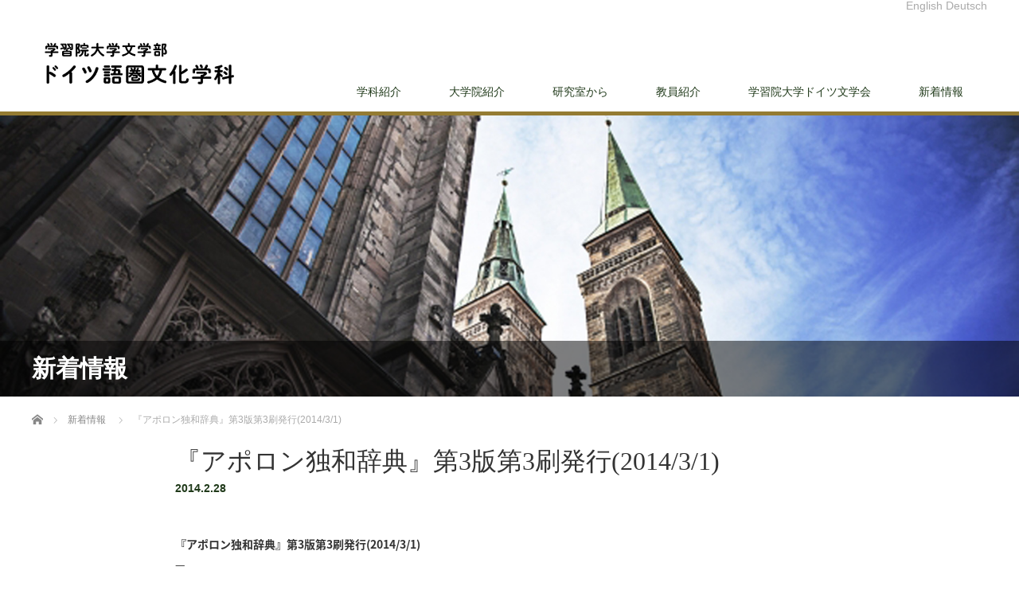

--- FILE ---
content_type: text/html; charset=UTF-8
request_url: https://de-gakushuin.jp/news/2014-2-28-2/
body_size: 12999
content:
<!DOCTYPE html>
<html dir="ltr" lang="ja" prefix="og: https://ogp.me/ns#">
<head>

<link rel="shortcut icon" href="https://de-gakushuin.jp/wp/wp-content/uploads/tcd-w/duck-8D.png" />

<meta charset="UTF-8">
<meta name="viewport" content="width=1200">
<!--[if IE]><meta http-equiv="X-UA-Compatible" content="IE=edge,chrome=1"><![endif]-->
<title>『アポロン独和辞典』第3版第3刷発行(2014/3/1) | 学習院大学文学部 ドイツ語圏文化学科</title>
<meta name="description" content="学習院大学文学部ドイツ語圏文化学科のホームページ.">
<link rel="pingback" href="https://de-gakushuin.jp/wp/xmlrpc.php">
	<link rel="stylesheet" href="https://use.fontawesome.com/releases/v5.2.0/css/all.css" integrity="sha384-hWVjflwFxL6sNzntih27bfxkr27PmbbK/iSvJ+a4+0owXq79v+lsFkW54bOGbiDQ" crossorigin="anonymous">
	<link href="https://fonts.googleapis.com/earlyaccess/notosansjapanese.css" rel="stylesheet" />

		<!-- All in One SEO 4.9.0 - aioseo.com -->
	<meta name="robots" content="max-image-preview:large" />
	<link rel="canonical" href="https://de-gakushuin.jp/news/2014-2-28-2/" />
	<meta name="generator" content="All in One SEO (AIOSEO) 4.9.0" />
		<meta property="og:locale" content="ja_JP" />
		<meta property="og:site_name" content="学習院大学文学部 ドイツ語圏文化学科 | ドイツ語圏の文化を学べます。" />
		<meta property="og:type" content="article" />
		<meta property="og:title" content="『アポロン独和辞典』第3版第3刷発行(2014/3/1) | 学習院大学文学部 ドイツ語圏文化学科" />
		<meta property="og:url" content="https://de-gakushuin.jp/news/2014-2-28-2/" />
		<meta property="article:published_time" content="2014-02-28T01:05:37+00:00" />
		<meta property="article:modified_time" content="2019-06-12T01:06:46+00:00" />
		<meta name="twitter:card" content="summary" />
		<meta name="twitter:title" content="『アポロン独和辞典』第3版第3刷発行(2014/3/1) | 学習院大学文学部 ドイツ語圏文化学科" />
		<script type="application/ld+json" class="aioseo-schema">
			{"@context":"https:\/\/schema.org","@graph":[{"@type":"BreadcrumbList","@id":"https:\/\/de-gakushuin.jp\/news\/2014-2-28-2\/#breadcrumblist","itemListElement":[{"@type":"ListItem","@id":"https:\/\/de-gakushuin.jp#listItem","position":1,"name":"\u30db\u30fc\u30e0","item":"https:\/\/de-gakushuin.jp","nextItem":{"@type":"ListItem","@id":"https:\/\/de-gakushuin.jp\/news\/#listItem","name":"\u304a\u77e5\u3089\u305b"}},{"@type":"ListItem","@id":"https:\/\/de-gakushuin.jp\/news\/#listItem","position":2,"name":"\u304a\u77e5\u3089\u305b","item":"https:\/\/de-gakushuin.jp\/news\/","nextItem":{"@type":"ListItem","@id":"https:\/\/de-gakushuin.jp\/news\/2014-2-28-2\/#listItem","name":"\u300e\u30a2\u30dd\u30ed\u30f3\u72ec\u548c\u8f9e\u5178\u300f\u7b2c3\u7248\u7b2c3\u5237\u767a\u884c(2014\/3\/1)"},"previousItem":{"@type":"ListItem","@id":"https:\/\/de-gakushuin.jp#listItem","name":"\u30db\u30fc\u30e0"}},{"@type":"ListItem","@id":"https:\/\/de-gakushuin.jp\/news\/2014-2-28-2\/#listItem","position":3,"name":"\u300e\u30a2\u30dd\u30ed\u30f3\u72ec\u548c\u8f9e\u5178\u300f\u7b2c3\u7248\u7b2c3\u5237\u767a\u884c(2014\/3\/1)","previousItem":{"@type":"ListItem","@id":"https:\/\/de-gakushuin.jp\/news\/#listItem","name":"\u304a\u77e5\u3089\u305b"}}]},{"@type":"Organization","@id":"https:\/\/de-gakushuin.jp\/#organization","name":"\u5b66\u7fd2\u9662\u5927\u5b66\u30c9\u30a4\u30c4\u8a9e\u570f\u6587\u5316\u5b66\u79d1","description":"\u30c9\u30a4\u30c4\u8a9e\u570f\u306e\u6587\u5316\u3092\u5b66\u3079\u307e\u3059\u3002","url":"https:\/\/de-gakushuin.jp\/","logo":{"@type":"ImageObject","url":"https:\/\/de-gakushuin.jp\/wp\/wp-content\/uploads\/2023\/02\/cropped-duck-8D.png","@id":"https:\/\/de-gakushuin.jp\/news\/2014-2-28-2\/#organizationLogo","width":512,"height":512},"image":{"@id":"https:\/\/de-gakushuin.jp\/news\/2014-2-28-2\/#organizationLogo"}},{"@type":"WebPage","@id":"https:\/\/de-gakushuin.jp\/news\/2014-2-28-2\/#webpage","url":"https:\/\/de-gakushuin.jp\/news\/2014-2-28-2\/","name":"\u300e\u30a2\u30dd\u30ed\u30f3\u72ec\u548c\u8f9e\u5178\u300f\u7b2c3\u7248\u7b2c3\u5237\u767a\u884c(2014\/3\/1) | \u5b66\u7fd2\u9662\u5927\u5b66\u6587\u5b66\u90e8 \u30c9\u30a4\u30c4\u8a9e\u570f\u6587\u5316\u5b66\u79d1","inLanguage":"ja","isPartOf":{"@id":"https:\/\/de-gakushuin.jp\/#website"},"breadcrumb":{"@id":"https:\/\/de-gakushuin.jp\/news\/2014-2-28-2\/#breadcrumblist"},"datePublished":"2014-02-28T10:05:37+09:00","dateModified":"2019-06-12T10:06:46+09:00"},{"@type":"WebSite","@id":"https:\/\/de-gakushuin.jp\/#website","url":"https:\/\/de-gakushuin.jp\/","name":"\u5b66\u7fd2\u9662\u5927\u5b66\u6587\u5b66\u90e8 \u30c9\u30a4\u30c4\u8a9e\u570f\u6587\u5316\u5b66\u79d1","description":"\u30c9\u30a4\u30c4\u8a9e\u570f\u306e\u6587\u5316\u3092\u5b66\u3079\u307e\u3059\u3002","inLanguage":"ja","publisher":{"@id":"https:\/\/de-gakushuin.jp\/#organization"}}]}
		</script>
		<!-- All in One SEO -->

<link rel="alternate" type="application/rss+xml" title="学習院大学文学部 ドイツ語圏文化学科 &raquo; フィード" href="https://de-gakushuin.jp/feed/" />
<link rel="alternate" type="application/rss+xml" title="学習院大学文学部 ドイツ語圏文化学科 &raquo; コメントフィード" href="https://de-gakushuin.jp/comments/feed/" />
<link rel="alternate" title="oEmbed (JSON)" type="application/json+oembed" href="https://de-gakushuin.jp/wp-json/oembed/1.0/embed?url=https%3A%2F%2Fde-gakushuin.jp%2Fnews%2F2014-2-28-2%2F" />
<link rel="alternate" title="oEmbed (XML)" type="text/xml+oembed" href="https://de-gakushuin.jp/wp-json/oembed/1.0/embed?url=https%3A%2F%2Fde-gakushuin.jp%2Fnews%2F2014-2-28-2%2F&#038;format=xml" />
<style id='wp-img-auto-sizes-contain-inline-css' type='text/css'>
img:is([sizes=auto i],[sizes^="auto," i]){contain-intrinsic-size:3000px 1500px}
/*# sourceURL=wp-img-auto-sizes-contain-inline-css */
</style>
<link rel='stylesheet' id='style-css' href='https://de-gakushuin.jp/wp/wp-content/themes/law_tcd031/style.css?ver=3.2.2' type='text/css' media='screen' />
<style id='wp-emoji-styles-inline-css' type='text/css'>

	img.wp-smiley, img.emoji {
		display: inline !important;
		border: none !important;
		box-shadow: none !important;
		height: 1em !important;
		width: 1em !important;
		margin: 0 0.07em !important;
		vertical-align: -0.1em !important;
		background: none !important;
		padding: 0 !important;
	}
/*# sourceURL=wp-emoji-styles-inline-css */
</style>
<style id='wp-block-library-inline-css' type='text/css'>
:root{--wp-block-synced-color:#7a00df;--wp-block-synced-color--rgb:122,0,223;--wp-bound-block-color:var(--wp-block-synced-color);--wp-editor-canvas-background:#ddd;--wp-admin-theme-color:#007cba;--wp-admin-theme-color--rgb:0,124,186;--wp-admin-theme-color-darker-10:#006ba1;--wp-admin-theme-color-darker-10--rgb:0,107,160.5;--wp-admin-theme-color-darker-20:#005a87;--wp-admin-theme-color-darker-20--rgb:0,90,135;--wp-admin-border-width-focus:2px}@media (min-resolution:192dpi){:root{--wp-admin-border-width-focus:1.5px}}.wp-element-button{cursor:pointer}:root .has-very-light-gray-background-color{background-color:#eee}:root .has-very-dark-gray-background-color{background-color:#313131}:root .has-very-light-gray-color{color:#eee}:root .has-very-dark-gray-color{color:#313131}:root .has-vivid-green-cyan-to-vivid-cyan-blue-gradient-background{background:linear-gradient(135deg,#00d084,#0693e3)}:root .has-purple-crush-gradient-background{background:linear-gradient(135deg,#34e2e4,#4721fb 50%,#ab1dfe)}:root .has-hazy-dawn-gradient-background{background:linear-gradient(135deg,#faaca8,#dad0ec)}:root .has-subdued-olive-gradient-background{background:linear-gradient(135deg,#fafae1,#67a671)}:root .has-atomic-cream-gradient-background{background:linear-gradient(135deg,#fdd79a,#004a59)}:root .has-nightshade-gradient-background{background:linear-gradient(135deg,#330968,#31cdcf)}:root .has-midnight-gradient-background{background:linear-gradient(135deg,#020381,#2874fc)}:root{--wp--preset--font-size--normal:16px;--wp--preset--font-size--huge:42px}.has-regular-font-size{font-size:1em}.has-larger-font-size{font-size:2.625em}.has-normal-font-size{font-size:var(--wp--preset--font-size--normal)}.has-huge-font-size{font-size:var(--wp--preset--font-size--huge)}.has-text-align-center{text-align:center}.has-text-align-left{text-align:left}.has-text-align-right{text-align:right}.has-fit-text{white-space:nowrap!important}#end-resizable-editor-section{display:none}.aligncenter{clear:both}.items-justified-left{justify-content:flex-start}.items-justified-center{justify-content:center}.items-justified-right{justify-content:flex-end}.items-justified-space-between{justify-content:space-between}.screen-reader-text{border:0;clip-path:inset(50%);height:1px;margin:-1px;overflow:hidden;padding:0;position:absolute;width:1px;word-wrap:normal!important}.screen-reader-text:focus{background-color:#ddd;clip-path:none;color:#444;display:block;font-size:1em;height:auto;left:5px;line-height:normal;padding:15px 23px 14px;text-decoration:none;top:5px;width:auto;z-index:100000}html :where(.has-border-color){border-style:solid}html :where([style*=border-top-color]){border-top-style:solid}html :where([style*=border-right-color]){border-right-style:solid}html :where([style*=border-bottom-color]){border-bottom-style:solid}html :where([style*=border-left-color]){border-left-style:solid}html :where([style*=border-width]){border-style:solid}html :where([style*=border-top-width]){border-top-style:solid}html :where([style*=border-right-width]){border-right-style:solid}html :where([style*=border-bottom-width]){border-bottom-style:solid}html :where([style*=border-left-width]){border-left-style:solid}html :where(img[class*=wp-image-]){height:auto;max-width:100%}:where(figure){margin:0 0 1em}html :where(.is-position-sticky){--wp-admin--admin-bar--position-offset:var(--wp-admin--admin-bar--height,0px)}@media screen and (max-width:600px){html :where(.is-position-sticky){--wp-admin--admin-bar--position-offset:0px}}

/*# sourceURL=wp-block-library-inline-css */
</style><style id='global-styles-inline-css' type='text/css'>
:root{--wp--preset--aspect-ratio--square: 1;--wp--preset--aspect-ratio--4-3: 4/3;--wp--preset--aspect-ratio--3-4: 3/4;--wp--preset--aspect-ratio--3-2: 3/2;--wp--preset--aspect-ratio--2-3: 2/3;--wp--preset--aspect-ratio--16-9: 16/9;--wp--preset--aspect-ratio--9-16: 9/16;--wp--preset--color--black: #000000;--wp--preset--color--cyan-bluish-gray: #abb8c3;--wp--preset--color--white: #ffffff;--wp--preset--color--pale-pink: #f78da7;--wp--preset--color--vivid-red: #cf2e2e;--wp--preset--color--luminous-vivid-orange: #ff6900;--wp--preset--color--luminous-vivid-amber: #fcb900;--wp--preset--color--light-green-cyan: #7bdcb5;--wp--preset--color--vivid-green-cyan: #00d084;--wp--preset--color--pale-cyan-blue: #8ed1fc;--wp--preset--color--vivid-cyan-blue: #0693e3;--wp--preset--color--vivid-purple: #9b51e0;--wp--preset--gradient--vivid-cyan-blue-to-vivid-purple: linear-gradient(135deg,rgb(6,147,227) 0%,rgb(155,81,224) 100%);--wp--preset--gradient--light-green-cyan-to-vivid-green-cyan: linear-gradient(135deg,rgb(122,220,180) 0%,rgb(0,208,130) 100%);--wp--preset--gradient--luminous-vivid-amber-to-luminous-vivid-orange: linear-gradient(135deg,rgb(252,185,0) 0%,rgb(255,105,0) 100%);--wp--preset--gradient--luminous-vivid-orange-to-vivid-red: linear-gradient(135deg,rgb(255,105,0) 0%,rgb(207,46,46) 100%);--wp--preset--gradient--very-light-gray-to-cyan-bluish-gray: linear-gradient(135deg,rgb(238,238,238) 0%,rgb(169,184,195) 100%);--wp--preset--gradient--cool-to-warm-spectrum: linear-gradient(135deg,rgb(74,234,220) 0%,rgb(151,120,209) 20%,rgb(207,42,186) 40%,rgb(238,44,130) 60%,rgb(251,105,98) 80%,rgb(254,248,76) 100%);--wp--preset--gradient--blush-light-purple: linear-gradient(135deg,rgb(255,206,236) 0%,rgb(152,150,240) 100%);--wp--preset--gradient--blush-bordeaux: linear-gradient(135deg,rgb(254,205,165) 0%,rgb(254,45,45) 50%,rgb(107,0,62) 100%);--wp--preset--gradient--luminous-dusk: linear-gradient(135deg,rgb(255,203,112) 0%,rgb(199,81,192) 50%,rgb(65,88,208) 100%);--wp--preset--gradient--pale-ocean: linear-gradient(135deg,rgb(255,245,203) 0%,rgb(182,227,212) 50%,rgb(51,167,181) 100%);--wp--preset--gradient--electric-grass: linear-gradient(135deg,rgb(202,248,128) 0%,rgb(113,206,126) 100%);--wp--preset--gradient--midnight: linear-gradient(135deg,rgb(2,3,129) 0%,rgb(40,116,252) 100%);--wp--preset--font-size--small: 13px;--wp--preset--font-size--medium: 20px;--wp--preset--font-size--large: 36px;--wp--preset--font-size--x-large: 42px;--wp--preset--spacing--20: 0.44rem;--wp--preset--spacing--30: 0.67rem;--wp--preset--spacing--40: 1rem;--wp--preset--spacing--50: 1.5rem;--wp--preset--spacing--60: 2.25rem;--wp--preset--spacing--70: 3.38rem;--wp--preset--spacing--80: 5.06rem;--wp--preset--shadow--natural: 6px 6px 9px rgba(0, 0, 0, 0.2);--wp--preset--shadow--deep: 12px 12px 50px rgba(0, 0, 0, 0.4);--wp--preset--shadow--sharp: 6px 6px 0px rgba(0, 0, 0, 0.2);--wp--preset--shadow--outlined: 6px 6px 0px -3px rgb(255, 255, 255), 6px 6px rgb(0, 0, 0);--wp--preset--shadow--crisp: 6px 6px 0px rgb(0, 0, 0);}:where(.is-layout-flex){gap: 0.5em;}:where(.is-layout-grid){gap: 0.5em;}body .is-layout-flex{display: flex;}.is-layout-flex{flex-wrap: wrap;align-items: center;}.is-layout-flex > :is(*, div){margin: 0;}body .is-layout-grid{display: grid;}.is-layout-grid > :is(*, div){margin: 0;}:where(.wp-block-columns.is-layout-flex){gap: 2em;}:where(.wp-block-columns.is-layout-grid){gap: 2em;}:where(.wp-block-post-template.is-layout-flex){gap: 1.25em;}:where(.wp-block-post-template.is-layout-grid){gap: 1.25em;}.has-black-color{color: var(--wp--preset--color--black) !important;}.has-cyan-bluish-gray-color{color: var(--wp--preset--color--cyan-bluish-gray) !important;}.has-white-color{color: var(--wp--preset--color--white) !important;}.has-pale-pink-color{color: var(--wp--preset--color--pale-pink) !important;}.has-vivid-red-color{color: var(--wp--preset--color--vivid-red) !important;}.has-luminous-vivid-orange-color{color: var(--wp--preset--color--luminous-vivid-orange) !important;}.has-luminous-vivid-amber-color{color: var(--wp--preset--color--luminous-vivid-amber) !important;}.has-light-green-cyan-color{color: var(--wp--preset--color--light-green-cyan) !important;}.has-vivid-green-cyan-color{color: var(--wp--preset--color--vivid-green-cyan) !important;}.has-pale-cyan-blue-color{color: var(--wp--preset--color--pale-cyan-blue) !important;}.has-vivid-cyan-blue-color{color: var(--wp--preset--color--vivid-cyan-blue) !important;}.has-vivid-purple-color{color: var(--wp--preset--color--vivid-purple) !important;}.has-black-background-color{background-color: var(--wp--preset--color--black) !important;}.has-cyan-bluish-gray-background-color{background-color: var(--wp--preset--color--cyan-bluish-gray) !important;}.has-white-background-color{background-color: var(--wp--preset--color--white) !important;}.has-pale-pink-background-color{background-color: var(--wp--preset--color--pale-pink) !important;}.has-vivid-red-background-color{background-color: var(--wp--preset--color--vivid-red) !important;}.has-luminous-vivid-orange-background-color{background-color: var(--wp--preset--color--luminous-vivid-orange) !important;}.has-luminous-vivid-amber-background-color{background-color: var(--wp--preset--color--luminous-vivid-amber) !important;}.has-light-green-cyan-background-color{background-color: var(--wp--preset--color--light-green-cyan) !important;}.has-vivid-green-cyan-background-color{background-color: var(--wp--preset--color--vivid-green-cyan) !important;}.has-pale-cyan-blue-background-color{background-color: var(--wp--preset--color--pale-cyan-blue) !important;}.has-vivid-cyan-blue-background-color{background-color: var(--wp--preset--color--vivid-cyan-blue) !important;}.has-vivid-purple-background-color{background-color: var(--wp--preset--color--vivid-purple) !important;}.has-black-border-color{border-color: var(--wp--preset--color--black) !important;}.has-cyan-bluish-gray-border-color{border-color: var(--wp--preset--color--cyan-bluish-gray) !important;}.has-white-border-color{border-color: var(--wp--preset--color--white) !important;}.has-pale-pink-border-color{border-color: var(--wp--preset--color--pale-pink) !important;}.has-vivid-red-border-color{border-color: var(--wp--preset--color--vivid-red) !important;}.has-luminous-vivid-orange-border-color{border-color: var(--wp--preset--color--luminous-vivid-orange) !important;}.has-luminous-vivid-amber-border-color{border-color: var(--wp--preset--color--luminous-vivid-amber) !important;}.has-light-green-cyan-border-color{border-color: var(--wp--preset--color--light-green-cyan) !important;}.has-vivid-green-cyan-border-color{border-color: var(--wp--preset--color--vivid-green-cyan) !important;}.has-pale-cyan-blue-border-color{border-color: var(--wp--preset--color--pale-cyan-blue) !important;}.has-vivid-cyan-blue-border-color{border-color: var(--wp--preset--color--vivid-cyan-blue) !important;}.has-vivid-purple-border-color{border-color: var(--wp--preset--color--vivid-purple) !important;}.has-vivid-cyan-blue-to-vivid-purple-gradient-background{background: var(--wp--preset--gradient--vivid-cyan-blue-to-vivid-purple) !important;}.has-light-green-cyan-to-vivid-green-cyan-gradient-background{background: var(--wp--preset--gradient--light-green-cyan-to-vivid-green-cyan) !important;}.has-luminous-vivid-amber-to-luminous-vivid-orange-gradient-background{background: var(--wp--preset--gradient--luminous-vivid-amber-to-luminous-vivid-orange) !important;}.has-luminous-vivid-orange-to-vivid-red-gradient-background{background: var(--wp--preset--gradient--luminous-vivid-orange-to-vivid-red) !important;}.has-very-light-gray-to-cyan-bluish-gray-gradient-background{background: var(--wp--preset--gradient--very-light-gray-to-cyan-bluish-gray) !important;}.has-cool-to-warm-spectrum-gradient-background{background: var(--wp--preset--gradient--cool-to-warm-spectrum) !important;}.has-blush-light-purple-gradient-background{background: var(--wp--preset--gradient--blush-light-purple) !important;}.has-blush-bordeaux-gradient-background{background: var(--wp--preset--gradient--blush-bordeaux) !important;}.has-luminous-dusk-gradient-background{background: var(--wp--preset--gradient--luminous-dusk) !important;}.has-pale-ocean-gradient-background{background: var(--wp--preset--gradient--pale-ocean) !important;}.has-electric-grass-gradient-background{background: var(--wp--preset--gradient--electric-grass) !important;}.has-midnight-gradient-background{background: var(--wp--preset--gradient--midnight) !important;}.has-small-font-size{font-size: var(--wp--preset--font-size--small) !important;}.has-medium-font-size{font-size: var(--wp--preset--font-size--medium) !important;}.has-large-font-size{font-size: var(--wp--preset--font-size--large) !important;}.has-x-large-font-size{font-size: var(--wp--preset--font-size--x-large) !important;}
/*# sourceURL=global-styles-inline-css */
</style>

<style id='classic-theme-styles-inline-css' type='text/css'>
/*! This file is auto-generated */
.wp-block-button__link{color:#fff;background-color:#32373c;border-radius:9999px;box-shadow:none;text-decoration:none;padding:calc(.667em + 2px) calc(1.333em + 2px);font-size:1.125em}.wp-block-file__button{background:#32373c;color:#fff;text-decoration:none}
/*# sourceURL=/wp-includes/css/classic-themes.min.css */
</style>
<link rel='stylesheet' id='widgets-on-pages-css' href='https://de-gakushuin.jp/wp/wp-content/plugins/widgets-on-pages/public/css/widgets-on-pages-public.css?ver=1.4.0' type='text/css' media='all' />
<link rel='stylesheet' id='wp-components-css' href='https://de-gakushuin.jp/wp/wp-includes/css/dist/components/style.min.css?ver=6.9' type='text/css' media='all' />
<link rel='stylesheet' id='godaddy-styles-css' href='https://de-gakushuin.jp/wp/wp-content/plugins/coblocks/includes/Dependencies/GoDaddy/Styles/build/latest.css?ver=2.0.2' type='text/css' media='all' />
<script type="text/javascript" src="https://de-gakushuin.jp/wp/wp-includes/js/jquery/jquery.min.js?ver=3.7.1" id="jquery-core-js"></script>
<script type="text/javascript" src="https://de-gakushuin.jp/wp/wp-includes/js/jquery/jquery-migrate.min.js?ver=3.4.1" id="jquery-migrate-js"></script>
<link rel="https://api.w.org/" href="https://de-gakushuin.jp/wp-json/" /><link rel='shortlink' href='https://de-gakushuin.jp/?p=976' />
<style type="text/css"></style><link rel="icon" href="https://de-gakushuin.jp/wp/wp-content/uploads/2023/02/cropped-duck-8D-32x32.png" sizes="32x32" />
<link rel="icon" href="https://de-gakushuin.jp/wp/wp-content/uploads/2023/02/cropped-duck-8D-192x192.png" sizes="192x192" />
<link rel="apple-touch-icon" href="https://de-gakushuin.jp/wp/wp-content/uploads/2023/02/cropped-duck-8D-180x180.png" />
<meta name="msapplication-TileImage" content="https://de-gakushuin.jp/wp/wp-content/uploads/2023/02/cropped-duck-8D-270x270.png" />
		<style type="text/css" id="wp-custom-css">
			emm{font-family: "游ゴシック", "游ゴシック体";
font-weight: 500;
} 		</style>
		<script src="https://de-gakushuin.jp/wp/wp-content/themes/law_tcd031/js/jscript.js?ver=3.2.2"></script>

<link rel="stylesheet" href="https://de-gakushuin.jp/wp/wp-content/themes/law_tcd031/style-pc.css?ver=3.2.2">
<link rel="stylesheet" href="https://de-gakushuin.jp/wp/wp-content/themes/law_tcd031/japanese.css?ver=3.2.2">

<!--[if lt IE 9]>
<script src="https://de-gakushuin.jp/wp/wp-content/themes/law_tcd031/js/html5.js?ver=3.2.2"></script>
<![endif]-->

<style type="text/css">

#logo_image { top:37px; left:0px; }

body { font-size:14px; }

a, #menu_archive .headline2, #menu_archive li a.title, #menu_bottom_area h2, #menu_bottom_area h3, .post_date, .archive_headline
  { color:#203A1A; }

a:hover, .footer_menu a:hover, .footer_menu li:first-child a:hover, .footer_menu li:only-child a:hover, #footer_logo_text a:hover, #comment_header ul li a:hover
  { color:#345F2A; }
.footer_menu a:hover { color:#bbb; }
.footer_menu li:first-child a:hover, .footer_menu li:only-child a:hover { color:#fff; }

.global_menu li a:hover, .global_menu li.active_menu > a, #index_staff_head, #staff_headline, #footer_top, #archive_headline, .side_headline, #comment_headline,
 .page_navi span.current, .widget_search #search-btn input, .widget_search #searchsubmit, .google_search #search_button, .global_menu ul ul a
  { background-color:#203A1A !important; }

#header_contact a:hover{ background-color:#282C45 !important; }
#index_news .link_button:hover, #index_staff .link_button:hover, #index_staff_list .owl-next:hover, #index_staff_head .link_button:hover, #index_staff_list .owl-prev:hover, #index_info_button li a:hover, #index_staff_list .link:hover, #index_staff_list a.link:hover, #archive_staff_list .link:hover, .flex-direction-nav a:hover, #return_top a:hover, .global_menu ul ul a:hover, #wp-calendar td a:hover, #wp-calendar #prev a:hover, #wp-calendar #next a:hover, .widget_search #search-btn input:hover, .google_search #search_button:hover, .widget_search #searchsubmit:hover, .page_navi a:hover, #previous_post a:hover, #next_post a:hover, #submit_comment:hover, #post_pagination a:hover, .tcdw_category_list_widget a:hover, .tcdw_archive_list_widget a:hover
   { background-color:#345F2A !important; }

#comment_textarea textarea:focus, #guest_info input:focus
  { border-color:#345F2A !important; }


.pagelink ul {
  position: relative;
  list-style: none;
  padding: 5px;
  margin: 0 0 15px 0;
  background-color: #f1f1f1;
  text-align: right;
  width: 100%;
}
.pagelink ul:before {
  content: "";
  width: 100%;
  height: 2px;
  background-color: #947b32;
  position: absolute;
  top: 0px;
  left: 0;
}
.pagelink ul li {
  list-style: none;
  display: inline-block;
  padding: 5px 15px 5px 1.5em;
  line-height: 100%;
  margin: 0;
  text-indent: -1.5em;
  text-align: center;
}
.pagelink ul li::before {
    font-family: "Font Awesome 5 Free";
    font-weight: 600;
    content: "\f107";
    margin-right: 0.5em;
}
#main_col {
  width: auto;
    max-width: 840px;
    float: none;
    margin: 0 auto;
}
.post_content {
  font-family: "Noto Sans Japanese","Hiragino Kaku Gothic ProN", "Hiragino Kaku Gothic Pro", "メイリオ", Meiryo, "ＭＳ ゴシック", sans-serif;
  font-weight: 400;
}
.post_content h2,#staff_archive h2 {
  font-weight: 400;
  letter-spacing: 2px;
  font-size: 20px;
  position: relative;
  border-top: 3px solid #203A1A;
  border-bottom: 1px solid #947b32;
  text-align: center;
  padding: 10px 15px;
  margin-bottom: 15px;
}
h2#staff_name {display: none;}
.post_content h2 i,#staff_info h2 i {font-size: 14px;font-style: normal;letter-spacing: 0;}

.post_content h3 {
  font-weight: 400;
  font-size: 20px;
  letter-spacing: 3px;
  padding: 5px 10px;
  position: relative;
  border-bottom: 2px solid #ddd;

}
.post_content h3::after {
  position: absolute;
  bottom: -2px;
  left: 0;
  z-index: 2;
  content: '';
  width: 70%;
  height: 2px;
  background-color: #203A1A;
}

.post_content h4 {
    display: block;
    position: relative;
    margin: 0 auto 15px;
    font-size: 15px;
    color: #333;
    text-align: left;
    line-height: 100%;
    padding: 0;
    letter-spacing: 2px;
    font-weight: 300;
    background: repeating-linear-gradient(-45deg, #eee, #eee 2px, #fff 0, #fff 4px);
    box-sizing:border-box;
    
}
.post_content h4 i {
  font-weight: 400;
  color: #fff;
  font-style: normal;
  display: inline-block;
  padding: 1.5vh 3vh 2vh;
  text-align: left;
  background-color: #203A1A;
  border-radius: 0px 30px 30px 0px;
  box-sizing:border-box;
  vertical-align: top;
}
.post_content h4 i.fas {font-weight: 600;}
.post_content h4 strong {
  padding: 5px 15px;
  font-weight: 400;
  display: inline-block;
  box-sizing:border-box;
  line-height: 165%;
  vertical-align: top;
}
.post_content h5 {
  font-weight: 500;
  border-bottom: 1px solid #ddd;
  padding: 5px 5px 5px 10px;
  font-style: 15px;
  margin-bottom: 10px;
  text-indent: -1.5em;
  padding-left: 1.5em;
}
.post_content h5::before {
    font-family: "Font Awesome 5 Free";
    font-weight: 600;
    content: "\f559";
    /*content: "\f02d"; 本のアイコン*/
    color: #947b32;
    margin-right: 0.5em;
}


.post_content h6 {background-color: #f1f1f1;font-weight: 600;padding: 5px 15px;letter-spacing: 2px;border-left: 4px solid #947b32;}

/* p */
.post_content p {
  margin-bottom: 20px;
  line-height: 180%;
  text-align: left;text-align: justify;text-justify: inter-ideograph;/*ジャスティファイ*/
}
.post_content p a {
  color: #947b32;
  text-decoration: underline;
}

.post_content p i,.post_content p em {
  font-style: normal;
  background: linear-gradient(transparent 70%, #ffff9e 70%);padding: 0 5px;
}
.post_content p i.fas,.post_content p i.far {background: transparent;}

/* ul */
.post_content ul li {
  margin-bottom: 8px;
  line-height: 165%;
}
.post_content ul li a {
  color: #947b32;
  text-decoration: underline;
}

/* ul.asterisk */
.post_content ul.asterisk {margin-bottom: 20px;margin-left: 0;}
.post_content ul.asterisk > li {list-style: none;margin-bottom: 10px;margin-left: 1em;text-indent: -1em;}
.post_content ul.asterisk > li:before {content: "＊";}

/* dl */
.post_content dl {margin-bottom: 20px;margin-left: 30px;}
.post_content dl dt,.post_content dl dt a {
  color: #947b32;
  line-height: 165%;
  font-weight: 500;
  padding: 0;
  margin-bottom: 0px;
}
.post_content dl dd {
  padding: 0;
  line-height: 165%;
  margin-bottom: 10px;
}
.post_content dl dd a {
  color: #947b32;
  text-decoration: underline;
}
/* Q adn A */
.post_content dl.qa {margin-left: 0;}
.post_content dl.qa dt {
  padding-bottom: 8px;
  border-bottom: 1px dotted #947b32;
  margin-bottom: 15px;
  margin-top: 30px;
  padding-left: 35px;
  font-size: 15.5px;
}

.post_content dl.qa dt:first-child {margin-top: 0;}
.post_content dl.qa dt:before {
  display: inline-block;
  content: "Q";
  line-height: 25px;
  width: 25px;
  border-radius: 50%;
  text-align: center;
  background-color: #947b32;
  color: #fff;
  margin-right: 0.5em;
  margin-left: -35px;
}
.post_content dl.qa dd {
  margin-bottom: 15px;
  padding-left: 70px;
}
.post_content dl.qa dd p {margin-bottom: 10px;}
.post_content dl.qa dd:last-child {margin-bottom: 0;}
.post_content dl.qa dd:before {
  display: inline-block;
  content: "A";
  line-height: 25px;
  width: 25px;
  border-radius: 50%;
  text-align: center;
  background-color: #666;
  color: #fff;
  margin-right: 0.5em;
  margin-left: -35px;
}
.post_content dl.qa ol {margin-left: 0;margin-bottom: 10px;}

/* OL */
.post_content ol {
  padding:0;
  margin:0 0px 20px 30px;
}
 
.post_content ol > li{
  list-style-type:none;
  list-style-position:inside;
  counter-increment: cnt1;
  text-indent: -1.7em;
  margin-bottom: 0px;
  padding: 0 0 0 1.7em;
}

.post_content ol > li:before{
  display: marker;
  content: "(" counter(cnt1) ") ";
  font-weight: normal;
}

/*  */
#staff_archive .desc_area .desc {
    margin: 0 0 30px 0;
}
/*--------------------------------------------------------------
imagemap
--------------------------------------------------------------*/

    /*imagemap responsive*/
        @media (max-width: 543px) { /* xs */
          img.department_floor_pc {display: none;}
          .imagemap_pc {display: none!important;}
          img.department_floor_sp {height: 87px;width: 300px;max-width: 300px;max-height: 87px}
        }
        @media screen and (min-width:544px) and (max-width:767px) { /* sm */
          img.department_floor_pc {display: none;}
          .imagemap_pc {display: none!important;}
          img.department_floor_sp {height: 87px;width: 300px;max-width: 300px;max-height: 87px}
        }
        @media screen and (min-width:768px) and (max-width:991px) { /* md */
          img.department_floor_sp {display: none;}
          .imagemap_sp {display: none;}
          img.department_floor_pc {height: 169px;width: 581px;max-height: 169px;max-width: 581px;}
        }
        @media screen and (min-width:992px) and (max-width:1199px) { /* lg */
          img.department_floor_sp {display: none;}
          .imagemap_sp {display: none;}
          img.department_floor_pc {height: 169px;width: 581px;max-height: 169px;max-width: 581px;}
        }
        @media screen and (min-width:1200px) { /* xl */
          img.department_floor_sp {display: none;}
          .imagemap_sp {display: none;}
          img.department_floor_pc {height: 169px;width: 581px;max-height: 169px;max-width: 581px;}
        }

/*-------------------------------------------*/
/* table
/*-------------------------------------------*/

.post_content table caption {
  border-left: 5px solid #947b32;
  color: #947b32;
  box-sizing:border-box;
  font-size: 16px;
  text-align: center;
  width: 100%;
  padding: 5px 15px;
  font-weight: 500;
  margin-bottom: 10px;
  letter-spacing: 2px;
  text-align: left;
  position: relative;
  margin-top: 20px;
}
.post_content table caption:before {
  content: "";
  width: 100%;
  height: 1px;
  background-color: #ddd;
  position: absolute;
  bottom: -2px;
  left: -5px;
}

.post_content table {
  border-collapse: separate;
  border-spacing: 0px;
  width: 100%;
}
.post_content table thead th {
  background-color: #666;

  color: #fff;
}
.post_content table tbody tr:nth-child(even) { background-color: #f1f1f1;/* 偶数番目の指定*/}
.post_content th, .post_content td {
  padding: 5px 10px;
  
  border: none;
  border-bottom: 1px solid #ddd;
}
.post_content table tbody th {
  font-size:14px;
  text-align: center;
  vertical-align: top;
  white-space: nowrap;
}
.post_content table tbody td {background-color: transparent;}
.post_content table tbody a {color: #947b32;text-decoration: underline;}
.post_content table tfoot td {border: none;}

    /*table responsive*/
        @media (max-width: 543px) { /* xs */
          .post_content table thead th,.post_content table tbody td {font-size: 10px;}
          .post_content th, .post_content td {padding: 3px;}
        }
        @media screen and (min-width:544px) and (max-width:767px) { /* sm */
        }
        @media screen and (min-width:768px) and (max-width:991px) { /* md */
        }
        @media screen and (min-width:992px) and (max-width:1199px) { /* lg */
        }
        @media screen and (min-width:1200px) { /* xl */
        }
</style>



</head>
<body class="wp-singular news-template-default single single-news postid-976 wp-theme-law_tcd031">

 <div id="header">
  <div id="header_inner" class="no_tel_contact">
  <!-- logo -->
<div class="language">
  <a href="https://de-gakushuin.jp/department-en/" class="en">English</a>
  <a href="https://de-gakushuin.jp/startseite/" class="ge">Deutsch</a>
</div>


  <!-- logo -->
<div id='logo_image'>
<h1 id="logo"><a href=" https://de-gakushuin.jp/" title="学習院大学文学部 ドイツ語圏文化学科" data-label="学習院大学文学部 ドイツ語圏文化学科"><img class="h_logo" src="https://de-gakushuin.jp/wp/wp-content/uploads/tcd-w/logo.png?1770141773" alt="学習院大学文学部 ドイツ語圏文化学科" title="学習院大学文学部 ドイツ語圏文化学科" /></a></h1>
</div>
  <!-- tel and contact -->
  
  <!-- global menu -->
<div class="global_menu clearfix">
<ul id="menu-global-menu" class="menu"><li id="menu-item-24" class="menu-item menu-item-type-post_type menu-item-object-page menu-item-has-children menu-item-24"><a href="https://de-gakushuin.jp/department/">学科紹介</a>
<ul class="sub-menu">
	<li id="menu-item-836" class="menu-item menu-item-type-post_type menu-item-object-page menu-item-836"><a href="https://de-gakushuin.jp/department/department_curriculum/">カリキュラム</a></li>
	<li id="menu-item-837" class="menu-item menu-item-type-post_type menu-item-object-page menu-item-837"><a href="https://de-gakushuin.jp/department/scenery/">学科風景</a></li>
	<li id="menu-item-2271" class="menu-item menu-item-type-post_type menu-item-object-page menu-item-2271"><a href="https://de-gakushuin.jp/messages2applicants/">受験生へのメッセージ</a></li>
	<li id="menu-item-838" class="menu-item menu-item-type-post_type menu-item-object-page menu-item-838"><a href="https://de-gakushuin.jp/department/qa/">学科Ｑ＆Ａ</a></li>
	<li id="menu-item-839" class="menu-item menu-item-type-post_type menu-item-object-page menu-item-839"><a href="https://de-gakushuin.jp/department/thesis_research/">前年度卒論・卒研</a></li>
</ul>
</li>
<li id="menu-item-25" class="menu-item menu-item-type-post_type menu-item-object-page menu-item-has-children menu-item-25"><a href="https://de-gakushuin.jp/graduate_school/">大学院紹介</a>
<ul class="sub-menu">
	<li id="menu-item-845" class="menu-item menu-item-type-post_type menu-item-object-page menu-item-845"><a href="https://de-gakushuin.jp/graduate_school/graduate_curriculum/">カリキュラム</a></li>
</ul>
</li>
<li id="menu-item-26" class="menu-item menu-item-type-post_type menu-item-object-page menu-item-has-children menu-item-26"><a href="https://de-gakushuin.jp/laboratory/">研究室から</a>
<ul class="sub-menu">
	<li id="menu-item-1289" class="menu-item menu-item-type-post_type menu-item-object-page menu-item-1289"><a href="https://de-gakushuin.jp/laboratory/messages/">学科研究室からのお知らせ</a></li>
	<li id="menu-item-842" class="menu-item menu-item-type-post_type menu-item-object-page menu-item-842"><a href="https://de-gakushuin.jp/laboratory/library_usage/">書庫利用案内</a></li>
	<li id="menu-item-843" class="menu-item menu-item-type-post_type menu-item-object-page menu-item-843"><a href="https://de-gakushuin.jp/laboratory/report_creation_guide/">レポート作成の手引き</a></li>
	<li id="menu-item-844" class="menu-item menu-item-type-post_type menu-item-object-page menu-item-844"><a href="https://de-gakushuin.jp/laboratory/graduation_thesis_guide/">卒業研究（＝卒研）の手引き</a></li>
	<li id="menu-item-858" class="menu-item menu-item-type-post_type menu-item-object-page menu-item-858"><a href="https://de-gakushuin.jp/laboratory/sotsuron/">卒論の手引き</a></li>
</ul>
</li>
<li id="menu-item-313" class="menu-item menu-item-type-custom menu-item-object-custom menu-item-313"><a href="https://de-gakushuin.jp/staff/">教員紹介</a></li>
<li id="menu-item-28" class="menu-item menu-item-type-post_type menu-item-object-page menu-item-has-children menu-item-28"><a href="https://de-gakushuin.jp/association/">学習院大学ドイツ文学会</a>
<ul class="sub-menu">
	<li id="menu-item-823" class="menu-item menu-item-type-post_type menu-item-object-page menu-item-823"><a href="https://de-gakushuin.jp/association/mejirodayori/">めじろだより</a></li>
	<li id="menu-item-859" class="menu-item menu-item-type-post_type menu-item-object-page menu-item-859"><a href="https://de-gakushuin.jp/association/research_paper/">研究論集</a></li>
	<li id="menu-item-860" class="menu-item menu-item-type-post_type menu-item-object-page menu-item-860"><a href="https://de-gakushuin.jp/association/editorial_committee/">編集委員から</a></li>
	<li id="menu-item-861" class="menu-item menu-item-type-post_type menu-item-object-page menu-item-861"><a href="https://de-gakushuin.jp/association/constitution/">学習院大学ドイツ文学会会則</a></li>
</ul>
</li>
<li id="menu-item-1102" class="menu-item menu-item-type-post_type_archive menu-item-object-news menu-item-1102"><a href="https://de-gakushuin.jp/news/">新着情報</a></li>
</ul></div>

  </div><!-- END #header_inner -->
 </div><!-- END #header -->

  <div id="main_image">
  <img src="https://de-gakushuin.jp/wp/wp-content/uploads/2019/06/under-kv04.jpg" alt="" title="" />
  <h2 id="main_image_headline"><span>新着情報</span></h2> </div>
 

<div id="main_contents" class="clearfix">
 
<ul id="bread_crumb" class="clearfix">
 <li itemscope="itemscope" itemtype="http://data-vocabulary.org/Breadcrumb" class="home"><a itemprop="url" href="https://de-gakushuin.jp/"><span itemprop="title">ホーム</span></a></li>

 <li itemscope="itemscope" itemtype="http://data-vocabulary.org/Breadcrumb"><a itemprop="url" href="https://de-gakushuin.jp/news/"><span itemprop="title">新着情報</span></a></li>
 <li class="last">『アポロン独和辞典』第3版第3刷発行(2014/3/1)</li>

 </ul>
 <div id="main_col">

  <div id="single_post">

  <h2 id="post_title">『アポロン独和辞典』第3版第3刷発行(2014/3/1)</h2>

  <ul class="post_meta clearfix">
   <li class="post_date"><time class="entry-date updated" datetime="2019-06-12T10:06:46+09:00">2014.2.28</time></li>  </ul>

  
  <div class="post_content clearfix">
   <td valign="top">
<p>
        <strong>『アポロン独和辞典』第3版第3刷発行(2014/3/1)</strong><br />
     &#8212; <br />
     <a href="http://www.dogakusha.co.jp/00apollon.html">『アポロン独和辞典』</a>（<a href="http://www.dogakusha.co.jp/">同学社</a>）の第3版が改訂され、<br />
     第3刷が発売になりました。1972年に発売になった『同学社版 新修ドイツ語辞典』<br />
     がルーツのこの辞典は、度重なる改訂でその内容を充実させています。昔からの特徴は、さまざまな付加的情報が詰め込まれていることです。<br />
     ドイツ・ミニ百科には、45のトピックがあって近年の状況を考慮した解説が載っています。その他に、「使ってみよう（簡単なドイツ語会話）」、<br />
    「使える用語100」、巻末付録（和独、手紙の書き方、環境用語、福祉用語、建築様式、ドイツの言語・政治機構・歴史などなど）があります。<br />
    今回追加された新しい単語には、<span lang="de">Smart-phone (Smart Phone)</span>「スマートフォン」や<br />
    <span lang="de">Flyer</span>「広告チラシ」のような英語から入ったものもありますが、<br />
    <span lang="de">Atomausstieg</span>「脱原発」や、<span lang="de">Generikum</span>「ジェネリック医薬品」のようなものもあります。<br />
    名詞の性でから見ると、<span lang="de">Smart-phone (Smart Phone)</span> は中性名詞なのですね。<br />
    価格は、<a href="http://dictionary.sanseido-publ.co.jp/dicts/foreign/crwn_dj5/index.html">『クラウン独和辞典』第5版</a><br />
    と同じ 「4200円＋税」です。2014年4月から消費税が8％になりますので、4,536円になるはずです。<br />
    2014年3月末までなら、4,410円となり126円お得となります。<br />
    辞書は、それぞれ特徴がありますので、手にとって見比べてみましょう。ちなみに<br />
    <span lang="de">Piratenpartei</span>が載っているのは『アポロン独和辞典』第3版第3刷、<br />
    <span lang="de">Hartz IV</span>が載っているのは『クラウン独和辞典』第5版です。
      </p>
</td>
     </div>

 </div><!-- END #single_post -->

  <div id="previous_next_post" class="clearfix">
  <p id="previous_post"><a href="https://de-gakushuin.jp/news/2014-2-25/" rel="prev">前の記事</a></p>
  <p id="next_post"><a href="https://de-gakushuin.jp/news/2014-3-18/" rel="next">次の記事</a></p>
 </div>
 
 
 </div><!-- END #main_col -->

 <div id="side_col">

 
 
 
</div>
</div>

 <div id="footer_top">
  <div id="footer_top_inner">

      <div id="footer_menu" class="clearfix">
        <div id="footer-menu1" class="footer_menu clearfix">
     <ul id="menu-footer-menu1" class="menu"><li id="menu-item-50" class="menu-item menu-item-type-post_type menu-item-object-page menu-item-home menu-item-50"><a href="https://de-gakushuin.jp/">トップページ</a></li>
<li id="menu-item-876" class="menu-item menu-item-type-post_type menu-item-object-page menu-item-876"><a href="https://de-gakushuin.jp/link/">お薦めリンク</a></li>
<li id="menu-item-877" class="menu-item menu-item-type-post_type menu-item-object-page menu-item-877"><a href="https://de-gakushuin.jp/download/">学生向けダウンロード用ページ</a></li>
</ul>    </div>
            <div id="footer-menu2" class="footer_menu clearfix">
     <ul id="menu-footer-menu2" class="menu"><li id="menu-item-49" class="menu-item menu-item-type-post_type menu-item-object-page menu-item-49"><a href="https://de-gakushuin.jp/graduate_school/">大学院紹介</a></li>
<li id="menu-item-55" class="menu-item menu-item-type-post_type menu-item-object-page menu-item-55"><a href="https://de-gakushuin.jp/graduate_school/graduate_curriculum/">カリキュラム</a></li>
</ul>    </div>
            <div id="footer-menu3" class="footer_menu clearfix">
     <ul id="menu-footer-menu3" class="menu"><li id="menu-item-51" class="menu-item menu-item-type-post_type menu-item-object-page menu-item-51"><a href="https://de-gakushuin.jp/department/">学科紹介</a></li>
<li id="menu-item-91" class="menu-item menu-item-type-post_type menu-item-object-page menu-item-91"><a href="https://de-gakushuin.jp/department/department_curriculum/">カリキュラム</a></li>
<li id="menu-item-3212" class="menu-item menu-item-type-post_type menu-item-object-page menu-item-3212"><a href="https://de-gakushuin.jp/movies1/">学科（3コース）紹介動画</a></li>
<li id="menu-item-2274" class="menu-item menu-item-type-post_type menu-item-object-page menu-item-2274"><a href="https://de-gakushuin.jp/messages2applicants/">受験生へのメッセージ</a></li>
<li id="menu-item-396" class="menu-item menu-item-type-post_type menu-item-object-page menu-item-396"><a href="https://de-gakushuin.jp/department/qa/">学科Ｑ＆Ａ</a></li>
<li id="menu-item-395" class="menu-item menu-item-type-post_type menu-item-object-page menu-item-395"><a href="https://de-gakushuin.jp/department/scenery/">学科風景</a></li>
<li id="menu-item-397" class="menu-item menu-item-type-post_type menu-item-object-page menu-item-397"><a href="https://de-gakushuin.jp/department/thesis_research/">前年度卒論・卒研</a></li>
</ul>    </div>
            <div id="footer-menu4" class="footer_menu clearfix">
     <ul id="menu-footer-menu4" class="menu"><li id="menu-item-52" class="menu-item menu-item-type-post_type menu-item-object-page menu-item-52"><a href="https://de-gakushuin.jp/laboratory/">研究室から</a></li>
<li id="menu-item-1438" class="menu-item menu-item-type-post_type menu-item-object-page menu-item-1438"><a href="https://de-gakushuin.jp/laboratory/messages/">学科研究室からのお知らせ</a></li>
<li id="menu-item-92" class="menu-item menu-item-type-post_type menu-item-object-page menu-item-92"><a href="https://de-gakushuin.jp/laboratory/library_usage/">書庫利用案内</a></li>
<li id="menu-item-748" class="menu-item menu-item-type-custom menu-item-object-custom menu-item-748"><a href="https://de-gakushuin.jp/laboratory/">学科研究室より</a></li>
<li id="menu-item-94" class="menu-item menu-item-type-post_type menu-item-object-page menu-item-94"><a href="https://de-gakushuin.jp/laboratory/report_creation_guide/">レポート作成の手引き</a></li>
<li id="menu-item-95" class="menu-item menu-item-type-post_type menu-item-object-page menu-item-95"><a href="https://de-gakushuin.jp/laboratory/graduation_thesis_guide/">卒業研究（＝卒研）の手引き</a></li>
</ul>    </div>
                <div id="footer-menu6" class="footer_menu clearfix">
     <ul id="menu-footer-menu5" class="menu"><li id="menu-item-875" class="menu-item menu-item-type-custom menu-item-object-custom menu-item-875"><a href="/staff/">教員紹介</a></li>
</ul>    </div>
       </div>
   
      <img class="f_logo" id="footer_logo" src="https://de-gakushuin.jp/wp/wp-content/uploads/2019/06/footer-logo.png" alt="" title="" />
   
      <p id="footer_desc">
    〒171-8588　東京都豊島区目白1-5-1<br>TEL: 03-5992-1098　FAX: 03-5992-9309　E-MAIL: germ-off(AT)gakushuin.ac.jp
    <!-- 〒171-8588　東京都豊島区目白1-5-1
TEL: 03-5992-1098　FAX: 03-5992-9309　E-MAIL: germ-off(AT)gakushuin.ac.jp -->
    </p>
   
  </div><!-- END #footer_top_inner -->
 </div><!-- END #footer_top -->

 <div id="footer_bottom">
  <div id="footer_bottom_inner" class="clearfix">

   <!-- social button -->
      <ul class="user_sns clearfix" id="footer_social_link">
      <li class="twitter"><a href="https://x.com/germ_gakushuin" target="_blank"><span>Twitter</span></a></li>            <li class="insta"><a href="https://www.instagram.com/gakushuin_germ/?igsh=MThhcGprNnpwdGljbg%3D%3D" target="_blank"><span>Instagram</span></a></li>                           </ul>
   
   <!-- footer bottom menu -->
      <div id="footer_menu_bottom" class="clearfix">
    <ul id="menu-footer-bottom" class="menu"><li id="menu-item-143" class="menu-item menu-item-type-post_type menu-item-object-page menu-item-143"><a href="https://de-gakushuin.jp/sitemap/">サイトマップ</a></li>
</ul>   </div>
   
   <p id="copyright">Copyright &copy;&nbsp; <a href="https://de-gakushuin.jp/">学習院大学文学部 ドイツ語圏文化学科</a></p>

  </div><!-- END #footer_bottom_inner -->
 </div><!-- END #footer_bottom -->

 <div id="return_top">
  <a href="#header_top">PAGE TOP</a>
 </div>

  <!-- facebook share button code -->
 <div id="fb-root"></div>
 <script>
 (function(d, s, id) {
   var js, fjs = d.getElementsByTagName(s)[0];
   if (d.getElementById(id)) return;
   js = d.createElement(s); js.id = id;
   js.src = "//connect.facebook.net/ja_JP/sdk.js#xfbml=1&version=v2.5";
   fjs.parentNode.insertBefore(js, fjs);
 }(document, 'script', 'facebook-jssdk'));
 </script>
 
<script type="speculationrules">
{"prefetch":[{"source":"document","where":{"and":[{"href_matches":"/*"},{"not":{"href_matches":["/wp/wp-*.php","/wp/wp-admin/*","/wp/wp-content/uploads/*","/wp/wp-content/*","/wp/wp-content/plugins/*","/wp/wp-content/themes/law_tcd031/*","/*\\?(.+)"]}},{"not":{"selector_matches":"a[rel~=\"nofollow\"]"}},{"not":{"selector_matches":".no-prefetch, .no-prefetch a"}}]},"eagerness":"conservative"}]}
</script>
<script type="text/javascript" src="https://de-gakushuin.jp/wp/wp-includes/js/comment-reply.min.js?ver=6.9" id="comment-reply-js" async="async" data-wp-strategy="async" fetchpriority="low"></script>
<script type="module"  src="https://de-gakushuin.jp/wp/wp-content/plugins/all-in-one-seo-pack/dist/Lite/assets/table-of-contents.95d0dfce.js?ver=4.9.0" id="aioseo/js/src/vue/standalone/blocks/table-of-contents/frontend.js-js"></script>
<script type="text/javascript" src="https://de-gakushuin.jp/wp/wp-content/plugins/coblocks/dist/js/coblocks-animation.js?ver=3.1.16" id="coblocks-animation-js"></script>
<script id="wp-emoji-settings" type="application/json">
{"baseUrl":"https://s.w.org/images/core/emoji/17.0.2/72x72/","ext":".png","svgUrl":"https://s.w.org/images/core/emoji/17.0.2/svg/","svgExt":".svg","source":{"concatemoji":"https://de-gakushuin.jp/wp/wp-includes/js/wp-emoji-release.min.js?ver=6.9"}}
</script>
<script type="module">
/* <![CDATA[ */
/*! This file is auto-generated */
const a=JSON.parse(document.getElementById("wp-emoji-settings").textContent),o=(window._wpemojiSettings=a,"wpEmojiSettingsSupports"),s=["flag","emoji"];function i(e){try{var t={supportTests:e,timestamp:(new Date).valueOf()};sessionStorage.setItem(o,JSON.stringify(t))}catch(e){}}function c(e,t,n){e.clearRect(0,0,e.canvas.width,e.canvas.height),e.fillText(t,0,0);t=new Uint32Array(e.getImageData(0,0,e.canvas.width,e.canvas.height).data);e.clearRect(0,0,e.canvas.width,e.canvas.height),e.fillText(n,0,0);const a=new Uint32Array(e.getImageData(0,0,e.canvas.width,e.canvas.height).data);return t.every((e,t)=>e===a[t])}function p(e,t){e.clearRect(0,0,e.canvas.width,e.canvas.height),e.fillText(t,0,0);var n=e.getImageData(16,16,1,1);for(let e=0;e<n.data.length;e++)if(0!==n.data[e])return!1;return!0}function u(e,t,n,a){switch(t){case"flag":return n(e,"\ud83c\udff3\ufe0f\u200d\u26a7\ufe0f","\ud83c\udff3\ufe0f\u200b\u26a7\ufe0f")?!1:!n(e,"\ud83c\udde8\ud83c\uddf6","\ud83c\udde8\u200b\ud83c\uddf6")&&!n(e,"\ud83c\udff4\udb40\udc67\udb40\udc62\udb40\udc65\udb40\udc6e\udb40\udc67\udb40\udc7f","\ud83c\udff4\u200b\udb40\udc67\u200b\udb40\udc62\u200b\udb40\udc65\u200b\udb40\udc6e\u200b\udb40\udc67\u200b\udb40\udc7f");case"emoji":return!a(e,"\ud83e\u1fac8")}return!1}function f(e,t,n,a){let r;const o=(r="undefined"!=typeof WorkerGlobalScope&&self instanceof WorkerGlobalScope?new OffscreenCanvas(300,150):document.createElement("canvas")).getContext("2d",{willReadFrequently:!0}),s=(o.textBaseline="top",o.font="600 32px Arial",{});return e.forEach(e=>{s[e]=t(o,e,n,a)}),s}function r(e){var t=document.createElement("script");t.src=e,t.defer=!0,document.head.appendChild(t)}a.supports={everything:!0,everythingExceptFlag:!0},new Promise(t=>{let n=function(){try{var e=JSON.parse(sessionStorage.getItem(o));if("object"==typeof e&&"number"==typeof e.timestamp&&(new Date).valueOf()<e.timestamp+604800&&"object"==typeof e.supportTests)return e.supportTests}catch(e){}return null}();if(!n){if("undefined"!=typeof Worker&&"undefined"!=typeof OffscreenCanvas&&"undefined"!=typeof URL&&URL.createObjectURL&&"undefined"!=typeof Blob)try{var e="postMessage("+f.toString()+"("+[JSON.stringify(s),u.toString(),c.toString(),p.toString()].join(",")+"));",a=new Blob([e],{type:"text/javascript"});const r=new Worker(URL.createObjectURL(a),{name:"wpTestEmojiSupports"});return void(r.onmessage=e=>{i(n=e.data),r.terminate(),t(n)})}catch(e){}i(n=f(s,u,c,p))}t(n)}).then(e=>{for(const n in e)a.supports[n]=e[n],a.supports.everything=a.supports.everything&&a.supports[n],"flag"!==n&&(a.supports.everythingExceptFlag=a.supports.everythingExceptFlag&&a.supports[n]);var t;a.supports.everythingExceptFlag=a.supports.everythingExceptFlag&&!a.supports.flag,a.supports.everything||((t=a.source||{}).concatemoji?r(t.concatemoji):t.wpemoji&&t.twemoji&&(r(t.twemoji),r(t.wpemoji)))});
//# sourceURL=https://de-gakushuin.jp/wp/wp-includes/js/wp-emoji-loader.min.js
/* ]]> */
</script>


</body>
</html>
